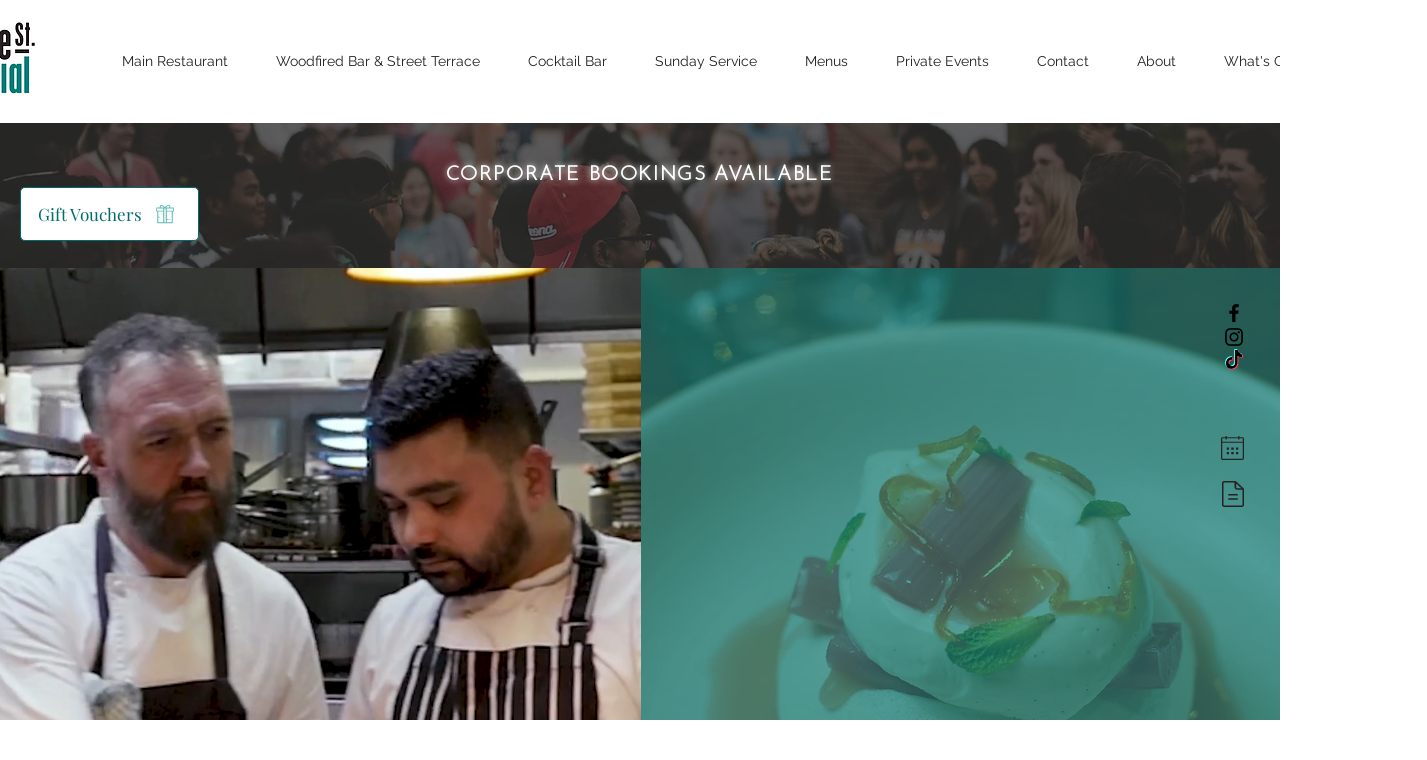

--- FILE ---
content_type: text/css; charset=utf-8
request_url: https://www.fadestreetsocial.com/_serverless/pro-gallery-native-layout-fixer/layoutCssNative?id=comp-mekes92q21_r_comp-lp9pu1jk&items=40773_218_273%7C41839_218_273%7C41742_218_273%7C41466_218_273%7C93546_218_273%7C40532_218_273%7C95205_218_273%7C94937_218_273%7C40962_218_273%7C40657_218_273%7C41681_218_273%7C94925_218_273%7C94450_218_273%7C41768_218_273%7C40592_218_273%7C97219_218_273%7C41356_218_273%7C41935_218_273%7C41889_218_273%7C41457_218_273&container=5855_1140_400_720&options=controllers_layoutParams_structure_galleryRatio_method:%22MANUAL%22%7Ccontrollers_layoutParams_structure_galleryRatio_value:3%7ClayoutParams_structure_galleryLayout:2%7ClayoutParams_structure_scrollDirection:%22HORIZONTAL%22%7Ccontrollers_layoutParams_structure_imageWidth_method:%22FIXED%22%7Ccontrollers_layoutParams_structure_numberOfDisplayedItems:3%7ClayoutParams_structure_layoutOrientation:%22HORIZONTAL%22%7ClayoutParams_structure_itemSpacing:0%7ClayoutParams_structure_numberOfGridRows:1%7ClayoutParams_structure_numberOfColumns:3%7ClayoutParams_groups_density:0.3%7ClayoutParams_targetItemSize_value:21%7ClayoutParams_crop_method:%22FIT%22%7ClayoutParams_crop_ratios:0.8%7ClayoutParams_structure_responsiveMode:%22SET_ITEMS_PER_ROW%22%7ClayoutParams_thumbnails_alignment:%22BOTTOM%22%7ClayoutParams_thumbnails_size:120%7ClayoutParams_thumbnails_spacing:4%7Ccontrollers_layoutParams_thumbnails_marginToGallery:4%7ClayoutParams_navigationArrows_enable:false%7ClayoutParams_navigationArrows_size:50%7ClayoutParams_navigationArrows_position:%22ON_GALLERY%22%7ClayoutParams_navigationArrows_container_type:%22BOX%22%7ClayoutParams_navigationArrows_mouseCursorContainerMaxWidth:%22100%25%22%7ClayoutParams_navigationArrows_verticalAlignment:%22ITEM_CENTER%22%7ClayoutParams_navigationArrows_padding:20%7Ccontrollers_layoutParams_external_info_placement:%22BELOW%22%7Ccontrollers_layoutParams_external_info_SocialButtonsHorizontalAlignment:%22LEFT%22%7Ccontrollers_layoutParams_internal_info_SocialButtonsHorizontalAlignment:%22LEFT%22%7ClayoutParams_info_placement:%22OVERLAY%22%7Ccontrollers_layoutParams_info_allowTitle:true%7Ccontrollers_layoutParams_info_allowDescription:true%7Ccontrollers_layoutParams_info_allowTitleAndDescription:%22,controllers_layoutParams_info_allowTitle,controllers_layoutParams_info_allowDescription%22%7Ccontrollers_layoutParams_info_verticalPadding:0%7Ccontrollers_layoutParams_info_horizontalPadding:0%7Ccontrollers_layoutParams_info_verticalAlignment:%22CENTER%22%7Ccontrollers_layoutParams_info_horizontalAlignment:%22CENTER%22%7ClayoutParams_info_sizeUnits:%22PIXEL%22%7ClayoutParams_info_height:0%7Ccontrollers_layoutParams_info_width_pixel:200%7Ccontrollers_layoutParams_info_width_percent:50%7Ccontrollers_layoutParams_info_newInfo_external_enabled:true%7Ccontrollers_layoutParams_infoElementOptions_external_order:%22top,Title,Description,middle,bottom%22%7Ccontrollers_layoutParams_infoElementOptions_internal_order:%22top,Title,Description,middle,bottom%22%7Ccontrollers_layoutParams_infoElementOptions_external_enabled:%22%22%7Ccontrollers_layoutParams_infoElementOptions_internal_enabled:%22%22%7Ccontrollers_layoutParams_external_info_CustomButtonCustomButtonText:%22Click%20here%22%7Ccontrollers_layoutParams_internal_info_CustomButtonHorizontalAlignment:%22CENTER%22%7Ccontrollers_layoutParams_internal_info_CustomButtonCustomButtonText:%22Click%20here%22%7Ccontrollers_layoutParams_external_info_CustomButtonHorizontalAlignment:%22CENTER%22%7ClayoutParams_info_width:200%7ClayoutParams_structure_galleryRatio_value:0%7ClayoutParams_thumbnails_marginToGallery:4%7ClayoutParams_crop_enable:false%7ClayoutParams_targetItemSize_unit:%22SMART%22
body_size: 181
content:
#pro-gallery-comp-mekes92q21_r_comp-lp9pu1jk .pro-gallery-parent-container{ width: 1140px !important; height: 400px !important; } #pro-gallery-comp-mekes92q21_r_comp-lp9pu1jk [data-hook="item-container"][data-idx="0"].gallery-item-container{display: block !important;height: 400px !important;left: 0px !important;opacity: 1 !important;right: auto !important;top: 0px !important;transition: opacity .2s ease !important;width: 320px !important;} #pro-gallery-comp-mekes92q21_r_comp-lp9pu1jk [data-hook="item-container"][data-idx="0"] .gallery-item-wrapper{width: 320px !important;height: 400px !important;margin: 0 !important;} #pro-gallery-comp-mekes92q21_r_comp-lp9pu1jk [data-hook="item-container"][data-idx="0"] .gallery-item-content{width: 319px !important;height: 400px !important;margin: 0px 0px !important;opacity: 1 !important;} #pro-gallery-comp-mekes92q21_r_comp-lp9pu1jk [data-hook="item-container"][data-idx="0"] .gallery-item-hover{width: 319px !important;height: 400px !important;opacity: 1 !important;} #pro-gallery-comp-mekes92q21_r_comp-lp9pu1jk [data-hook="item-container"][data-idx="0"] .item-hover-flex-container{width: 319px !important;height: 400px !important;margin: 0px 0px !important;opacity: 1 !important;} #pro-gallery-comp-mekes92q21_r_comp-lp9pu1jk [data-hook="item-container"][data-idx="0"] .gallery-item-wrapper img:not(.magnified-item-preload){width: 100% !important;height: 100% !important;opacity: 1 !important;} #pro-gallery-comp-mekes92q21_r_comp-lp9pu1jk [data-hook="item-container"][data-idx="1"].gallery-item-container{display: block !important;height: 400px !important;left: 320px !important;opacity: 1 !important;right: auto !important;top: 0px !important;transition: opacity .2s ease !important;width: 320px !important;} #pro-gallery-comp-mekes92q21_r_comp-lp9pu1jk [data-hook="item-container"][data-idx="1"] .gallery-item-wrapper{width: 320px !important;height: 400px !important;margin: 0 !important;} #pro-gallery-comp-mekes92q21_r_comp-lp9pu1jk [data-hook="item-container"][data-idx="1"] .gallery-item-content{width: 319px !important;height: 400px !important;margin: 0px 0px !important;opacity: 1 !important;} #pro-gallery-comp-mekes92q21_r_comp-lp9pu1jk [data-hook="item-container"][data-idx="1"] .gallery-item-hover{width: 319px !important;height: 400px !important;opacity: 1 !important;} #pro-gallery-comp-mekes92q21_r_comp-lp9pu1jk [data-hook="item-container"][data-idx="1"] .item-hover-flex-container{width: 319px !important;height: 400px !important;margin: 0px 0px !important;opacity: 1 !important;} #pro-gallery-comp-mekes92q21_r_comp-lp9pu1jk [data-hook="item-container"][data-idx="1"] .gallery-item-wrapper img:not(.magnified-item-preload){width: 100% !important;height: 100% !important;opacity: 1 !important;} #pro-gallery-comp-mekes92q21_r_comp-lp9pu1jk [data-hook="item-container"][data-idx="2"].gallery-item-container{display: block !important;height: 400px !important;left: 640px !important;opacity: 1 !important;right: auto !important;top: 0px !important;transition: opacity .2s ease !important;width: 320px !important;} #pro-gallery-comp-mekes92q21_r_comp-lp9pu1jk [data-hook="item-container"][data-idx="2"] .gallery-item-wrapper{width: 320px !important;height: 400px !important;margin: 0 !important;} #pro-gallery-comp-mekes92q21_r_comp-lp9pu1jk [data-hook="item-container"][data-idx="2"] .gallery-item-content{width: 319px !important;height: 400px !important;margin: 0px 0px !important;opacity: 1 !important;} #pro-gallery-comp-mekes92q21_r_comp-lp9pu1jk [data-hook="item-container"][data-idx="2"] .gallery-item-hover{width: 319px !important;height: 400px !important;opacity: 1 !important;} #pro-gallery-comp-mekes92q21_r_comp-lp9pu1jk [data-hook="item-container"][data-idx="2"] .item-hover-flex-container{width: 319px !important;height: 400px !important;margin: 0px 0px !important;opacity: 1 !important;} #pro-gallery-comp-mekes92q21_r_comp-lp9pu1jk [data-hook="item-container"][data-idx="2"] .gallery-item-wrapper img:not(.magnified-item-preload){width: 100% !important;height: 100% !important;opacity: 1 !important;} #pro-gallery-comp-mekes92q21_r_comp-lp9pu1jk [data-hook="item-container"][data-idx="3"]{display: none !important;} #pro-gallery-comp-mekes92q21_r_comp-lp9pu1jk [data-hook="item-container"][data-idx="4"]{display: none !important;} #pro-gallery-comp-mekes92q21_r_comp-lp9pu1jk [data-hook="item-container"][data-idx="5"]{display: none !important;} #pro-gallery-comp-mekes92q21_r_comp-lp9pu1jk [data-hook="item-container"][data-idx="6"]{display: none !important;} #pro-gallery-comp-mekes92q21_r_comp-lp9pu1jk [data-hook="item-container"][data-idx="7"]{display: none !important;} #pro-gallery-comp-mekes92q21_r_comp-lp9pu1jk [data-hook="item-container"][data-idx="8"]{display: none !important;} #pro-gallery-comp-mekes92q21_r_comp-lp9pu1jk [data-hook="item-container"][data-idx="9"]{display: none !important;} #pro-gallery-comp-mekes92q21_r_comp-lp9pu1jk [data-hook="item-container"][data-idx="10"]{display: none !important;} #pro-gallery-comp-mekes92q21_r_comp-lp9pu1jk [data-hook="item-container"][data-idx="11"]{display: none !important;} #pro-gallery-comp-mekes92q21_r_comp-lp9pu1jk [data-hook="item-container"][data-idx="12"]{display: none !important;} #pro-gallery-comp-mekes92q21_r_comp-lp9pu1jk [data-hook="item-container"][data-idx="13"]{display: none !important;} #pro-gallery-comp-mekes92q21_r_comp-lp9pu1jk [data-hook="item-container"][data-idx="14"]{display: none !important;} #pro-gallery-comp-mekes92q21_r_comp-lp9pu1jk [data-hook="item-container"][data-idx="15"]{display: none !important;} #pro-gallery-comp-mekes92q21_r_comp-lp9pu1jk [data-hook="item-container"][data-idx="16"]{display: none !important;} #pro-gallery-comp-mekes92q21_r_comp-lp9pu1jk [data-hook="item-container"][data-idx="17"]{display: none !important;} #pro-gallery-comp-mekes92q21_r_comp-lp9pu1jk [data-hook="item-container"][data-idx="18"]{display: none !important;} #pro-gallery-comp-mekes92q21_r_comp-lp9pu1jk [data-hook="item-container"][data-idx="19"]{display: none !important;} #pro-gallery-comp-mekes92q21_r_comp-lp9pu1jk .group-view-0{--group-top: 0px !important;--group-left: 0px !important;--group-width: 320px !important;--group-right: auto !important;} #pro-gallery-comp-mekes92q21_r_comp-lp9pu1jk .group-view-1{--group-top: 0px !important;--group-left: 320px !important;--group-width: 320px !important;--group-right: auto !important;} #pro-gallery-comp-mekes92q21_r_comp-lp9pu1jk .group-view-2{--group-top: 0px !important;--group-left: 640px !important;--group-width: 320px !important;--group-right: auto !important;} #pro-gallery-comp-mekes92q21_r_comp-lp9pu1jk .group-view-3{--group-top: 0px !important;--group-left: 960px !important;--group-width: 320px !important;--group-right: auto !important;} #pro-gallery-comp-mekes92q21_r_comp-lp9pu1jk .group-view-4{--group-top: 0px !important;--group-left: 1280px !important;--group-width: 320px !important;--group-right: auto !important;} #pro-gallery-comp-mekes92q21_r_comp-lp9pu1jk .group-view-5{--group-top: 0px !important;--group-left: 1600px !important;--group-width: 320px !important;--group-right: auto !important;} #pro-gallery-comp-mekes92q21_r_comp-lp9pu1jk .group-view-6{--group-top: 0px !important;--group-left: 1920px !important;--group-width: 320px !important;--group-right: auto !important;} #pro-gallery-comp-mekes92q21_r_comp-lp9pu1jk .group-view-7{--group-top: 0px !important;--group-left: 2240px !important;--group-width: 320px !important;--group-right: auto !important;} #pro-gallery-comp-mekes92q21_r_comp-lp9pu1jk .group-view-8{--group-top: 0px !important;--group-left: 2560px !important;--group-width: 320px !important;--group-right: auto !important;} #pro-gallery-comp-mekes92q21_r_comp-lp9pu1jk .group-view-9{--group-top: 0px !important;--group-left: 2880px !important;--group-width: 320px !important;--group-right: auto !important;} #pro-gallery-comp-mekes92q21_r_comp-lp9pu1jk .group-view-10{--group-top: 0px !important;--group-left: 3200px !important;--group-width: 320px !important;--group-right: auto !important;} #pro-gallery-comp-mekes92q21_r_comp-lp9pu1jk .group-view-11{--group-top: 0px !important;--group-left: 3520px !important;--group-width: 320px !important;--group-right: auto !important;} #pro-gallery-comp-mekes92q21_r_comp-lp9pu1jk .group-view-12{--group-top: 0px !important;--group-left: 3840px !important;--group-width: 320px !important;--group-right: auto !important;} #pro-gallery-comp-mekes92q21_r_comp-lp9pu1jk .group-view-13{--group-top: 0px !important;--group-left: 4160px !important;--group-width: 320px !important;--group-right: auto !important;} #pro-gallery-comp-mekes92q21_r_comp-lp9pu1jk .group-view-14{--group-top: 0px !important;--group-left: 4480px !important;--group-width: 320px !important;--group-right: auto !important;} #pro-gallery-comp-mekes92q21_r_comp-lp9pu1jk .group-view-15{--group-top: 0px !important;--group-left: 4800px !important;--group-width: 320px !important;--group-right: auto !important;} #pro-gallery-comp-mekes92q21_r_comp-lp9pu1jk .group-view-16{--group-top: 0px !important;--group-left: 5120px !important;--group-width: 320px !important;--group-right: auto !important;} #pro-gallery-comp-mekes92q21_r_comp-lp9pu1jk .group-view-17{--group-top: 0px !important;--group-left: 5440px !important;--group-width: 320px !important;--group-right: auto !important;} #pro-gallery-comp-mekes92q21_r_comp-lp9pu1jk .group-view-18{--group-top: 0px !important;--group-left: 5760px !important;--group-width: 320px !important;--group-right: auto !important;} #pro-gallery-comp-mekes92q21_r_comp-lp9pu1jk .group-view-19{--group-top: 0px !important;--group-left: 6080px !important;--group-width: 320px !important;--group-right: auto !important;} #pro-gallery-comp-mekes92q21_r_comp-lp9pu1jk {height:400px !important;}#pro-gallery-comp-mekes92q21_r_comp-lp9pu1jk {height:400px !important; width:1140px !important;}#pro-gallery-comp-mekes92q21_r_comp-lp9pu1jk .pro-gallery-margin-container {height:400px !important;}#pro-gallery-comp-mekes92q21_r_comp-lp9pu1jk [data-hook="gallery-column"] {height:400px !important; width:1140px !important;}#pro-gallery-comp-mekes92q21_r_comp-lp9pu1jk .one-row {height:400px !important; width:1140px !important;}#pro-gallery-comp-mekes92q21_r_comp-lp9pu1jk .pro-gallery-parent-container {height:400px !important; width:1140px !important;}#pro-gallery-comp-mekes92q21_r_comp-lp9pu1jk .thumbnails-gallery {display: none !important;}#pro-gallery-comp-mekes92q21_r_comp-lp9pu1jk .pro-gallery-prerender{height:400px !important;}#comp-mekes92q21_r_comp-lp9pu1jk .pro-gallery-wix-wrapper { display: block !important; }